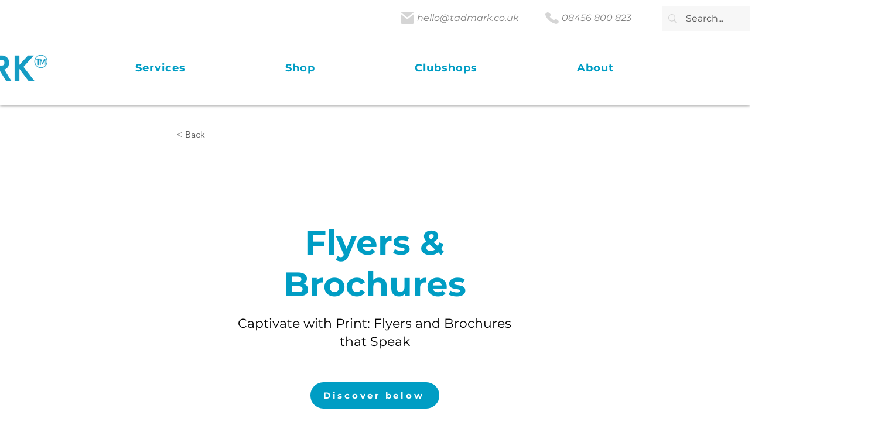

--- FILE ---
content_type: text/css; charset=utf-8
request_url: https://www.tadmark.co.uk/_serverless/pro-gallery-css-v4-server/layoutCss?ver=2&id=ise3q184-comp-lrj9tj5q&items=3583_1080_1080%7C3637_1080_1080%7C3417_1080_1080&container=988.71875_940_313_720&options=gallerySizeType:px%7CenableInfiniteScroll:true%7CtitlePlacement:SHOW_ON_HOVER%7CgridStyle:1%7CimageMargin:20%7CgalleryLayout:2%7CisVertical:true%7CnumberOfImagesPerRow:3%7CgallerySizePx:300%7CcubeRatio:1%7CcubeType:fill%7CgalleryThumbnailsAlignment:none
body_size: -178
content:
#pro-gallery-ise3q184-comp-lrj9tj5q [data-hook="item-container"][data-idx="0"].gallery-item-container{opacity: 1 !important;display: block !important;transition: opacity .2s ease !important;top: 0px !important;left: 0px !important;right: auto !important;height: 300px !important;width: 300px !important;} #pro-gallery-ise3q184-comp-lrj9tj5q [data-hook="item-container"][data-idx="0"] .gallery-item-common-info-outer{height: 100% !important;} #pro-gallery-ise3q184-comp-lrj9tj5q [data-hook="item-container"][data-idx="0"] .gallery-item-common-info{height: 100% !important;width: 100% !important;} #pro-gallery-ise3q184-comp-lrj9tj5q [data-hook="item-container"][data-idx="0"] .gallery-item-wrapper{width: 300px !important;height: 300px !important;margin: 0 !important;} #pro-gallery-ise3q184-comp-lrj9tj5q [data-hook="item-container"][data-idx="0"] .gallery-item-content{width: 300px !important;height: 300px !important;margin: 0px 0px !important;opacity: 1 !important;} #pro-gallery-ise3q184-comp-lrj9tj5q [data-hook="item-container"][data-idx="0"] .gallery-item-hover{width: 300px !important;height: 300px !important;opacity: 1 !important;} #pro-gallery-ise3q184-comp-lrj9tj5q [data-hook="item-container"][data-idx="0"] .item-hover-flex-container{width: 300px !important;height: 300px !important;margin: 0px 0px !important;opacity: 1 !important;} #pro-gallery-ise3q184-comp-lrj9tj5q [data-hook="item-container"][data-idx="0"] .gallery-item-wrapper img{width: 100% !important;height: 100% !important;opacity: 1 !important;} #pro-gallery-ise3q184-comp-lrj9tj5q [data-hook="item-container"][data-idx="1"].gallery-item-container{opacity: 1 !important;display: block !important;transition: opacity .2s ease !important;top: 0px !important;left: 320px !important;right: auto !important;height: 300px !important;width: 300px !important;} #pro-gallery-ise3q184-comp-lrj9tj5q [data-hook="item-container"][data-idx="1"] .gallery-item-common-info-outer{height: 100% !important;} #pro-gallery-ise3q184-comp-lrj9tj5q [data-hook="item-container"][data-idx="1"] .gallery-item-common-info{height: 100% !important;width: 100% !important;} #pro-gallery-ise3q184-comp-lrj9tj5q [data-hook="item-container"][data-idx="1"] .gallery-item-wrapper{width: 300px !important;height: 300px !important;margin: 0 !important;} #pro-gallery-ise3q184-comp-lrj9tj5q [data-hook="item-container"][data-idx="1"] .gallery-item-content{width: 300px !important;height: 300px !important;margin: 0px 0px !important;opacity: 1 !important;} #pro-gallery-ise3q184-comp-lrj9tj5q [data-hook="item-container"][data-idx="1"] .gallery-item-hover{width: 300px !important;height: 300px !important;opacity: 1 !important;} #pro-gallery-ise3q184-comp-lrj9tj5q [data-hook="item-container"][data-idx="1"] .item-hover-flex-container{width: 300px !important;height: 300px !important;margin: 0px 0px !important;opacity: 1 !important;} #pro-gallery-ise3q184-comp-lrj9tj5q [data-hook="item-container"][data-idx="1"] .gallery-item-wrapper img{width: 100% !important;height: 100% !important;opacity: 1 !important;} #pro-gallery-ise3q184-comp-lrj9tj5q [data-hook="item-container"][data-idx="2"].gallery-item-container{opacity: 1 !important;display: block !important;transition: opacity .2s ease !important;top: 0px !important;left: 640px !important;right: auto !important;height: 300px !important;width: 300px !important;} #pro-gallery-ise3q184-comp-lrj9tj5q [data-hook="item-container"][data-idx="2"] .gallery-item-common-info-outer{height: 100% !important;} #pro-gallery-ise3q184-comp-lrj9tj5q [data-hook="item-container"][data-idx="2"] .gallery-item-common-info{height: 100% !important;width: 100% !important;} #pro-gallery-ise3q184-comp-lrj9tj5q [data-hook="item-container"][data-idx="2"] .gallery-item-wrapper{width: 300px !important;height: 300px !important;margin: 0 !important;} #pro-gallery-ise3q184-comp-lrj9tj5q [data-hook="item-container"][data-idx="2"] .gallery-item-content{width: 300px !important;height: 300px !important;margin: 0px 0px !important;opacity: 1 !important;} #pro-gallery-ise3q184-comp-lrj9tj5q [data-hook="item-container"][data-idx="2"] .gallery-item-hover{width: 300px !important;height: 300px !important;opacity: 1 !important;} #pro-gallery-ise3q184-comp-lrj9tj5q [data-hook="item-container"][data-idx="2"] .item-hover-flex-container{width: 300px !important;height: 300px !important;margin: 0px 0px !important;opacity: 1 !important;} #pro-gallery-ise3q184-comp-lrj9tj5q [data-hook="item-container"][data-idx="2"] .gallery-item-wrapper img{width: 100% !important;height: 100% !important;opacity: 1 !important;} #pro-gallery-ise3q184-comp-lrj9tj5q .pro-gallery-prerender{height:300px !important;}#pro-gallery-ise3q184-comp-lrj9tj5q {height:300px !important; width:940px !important;}#pro-gallery-ise3q184-comp-lrj9tj5q .pro-gallery-margin-container {height:300px !important;}#pro-gallery-ise3q184-comp-lrj9tj5q .pro-gallery {height:300px !important; width:940px !important;}#pro-gallery-ise3q184-comp-lrj9tj5q .pro-gallery-parent-container {height:300px !important; width:960px !important;}